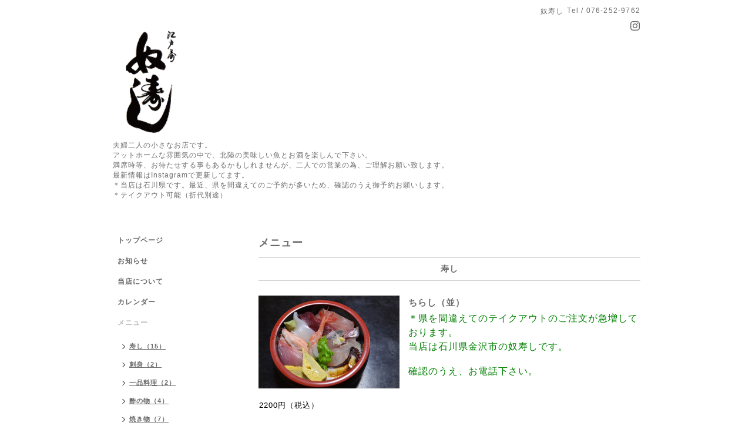

--- FILE ---
content_type: text/html; charset=utf-8
request_url: https://yakkosushi.com/menu/788626
body_size: 3032
content:
<!DOCTYPE html PUBLIC "-//W3C//DTD XHTML 1.0 Transitional//EN" "http://www.w3.org/TR/xhtml1/DTD/xhtml1-transitional.dtd">
<html xmlns="http://www.w3.org/1999/xhtml" xml:lang="ja" lang="ja">
<head>
<!-- Simple2: ver.202001310000 -->
<meta http-equiv="content-type" content="text/html; charset=utf-8" />
<title>ちらし（並）　 - 奴寿し</title>
<meta name="viewport" content="width=device-width, initial-scale=1, maximum-scale=1, user-scalable=yes" />
<meta name="keywords" content="寿し、金沢市,石川県" />
<meta name="description" content="＊県を間違えてのテイクアウトのご注文が急増しております。当店は石川県金沢市の奴寿しです。確認のうえ、お電話下さい。2200円（税込）■写真は1人前の例です。季節に..." />
<meta property="og:title" content="ちらし（並）　" />
<meta property="og:image" content="https://cdn.goope.jp/811/200428131322-5ea7ad623cf0c.jpg" />
<meta property="og:site_name" content="奴寿し" />
<meta http-equiv="content-style-type" content="text/css" />
<meta http-equiv="content-script-type" content="text/javascript" />

<link rel="alternate" type="application/rss+xml" title="奴寿し / RSS" href="/feed.rss" />
<style type="text/css" media="all">@import "/style.css?688939-1611404862";</style>
<script type="text/javascript" src="/assets/jquery/jquery-3.4.1.min.js"></script>
<script type="text/javascript" src="/assets/jquery/jquery-migrate-3.1.0.min.js"></script>
<script type="text/javascript" src="/js/tooltip.js"></script>
<script type="text/javascript" src="/assets/responsiveslides/responsiveslides.min.js"></script>
<script type="text/javascript" src="/assets/colorbox/jquery.colorbox-1.6.4.min.js"></script>
<script src="/js/theme_simple2/init.js"></script>

    <script>
      $(document).ready(function(){
      $("#main").find(".thickbox").colorbox({rel:'thickbox',maxWidth: '98%'});
      });
    </script>

</head>

<body id="menu">
<div id="wrapper">
<div id="wrapper_inner">

<!-- ヘッダー部分ここから // -->
<div id="header">
<div id="header_inner">


    <div class="shop_title">
      <div class="shop_name shop_name_sp">奴寿し</div>
      <div class="shop_rss shop_rss_sp"><a href="/feed.rss"><img src="/img/icon/rss2.png" /></a></div>
      <div class="shop_tel shop_tel_sp">Tel&nbsp;/&nbsp;076-252-9762</div>
      <div class="header_social_wrap">
        

        

        
        <a href="https://www.instagram.com/yakkosushi/" target="_blank">
          <span class="icon-instagram"></span>
        </a>
        

      </div>
    </div>


  <div class="site_title">
    <h1 class="site_logo">
      <a class="shop_sitename" href="https://yakkosushi.com"><img src='//cdn.goope.jp/811/090806004746ku3e.gif' alt='奴寿し' /></a>
    </h1>
    <div class="site_description site_description_smartphone">夫婦二人の小さなお店です。<br />
アットホームな雰囲気の中で、北陸の美味しい魚とお酒を楽しんで下さい。<br />
満席時等、お待たせする事もあるかもしれませんが、二人での営業の為、ご理解お願い致します。<br />
最新情報はInstagramで更新してます。<br />
＊当店は石川県です。最近、県を間違えてのご予約が多いため、確認のうえ御予約お願いします。<br />
＊テイクアウト可能（折代別途）</div>
  </div>


</div>
</div>
<!-- // ヘッダー部分ここまで -->


<div id="contents">
<div id="contents_inner">


  <!-- メイン部分ここから -->
  <div id="main">
  <div id="main_inner">

    


    


    


    
    <!----------------------------------------------

      ページ：メニュー

    ---------------------------------------------->
<h2 class="page_title">メニュー</h2>
    <div class="menu_area">

      
      <div class="menu_list">

      <div class="menu_category">
        <span>寿し</span>


      </div>

      
      <div class="menu">
            <div class="menu_image">
            <a href='//cdn.goope.jp/811/200428131322-5ea7ad623cf0c_l.jpg' class='thickbox'><img src='//cdn.goope.jp/811/200428131322-5ea7ad623cf0c_m.jpg' alt='ちらし（並）　1500円（税別）'/></a>
            </div>
            <div class="menu_body wysiwyg">
              <div class="menu_title"><a href="/menu/788626">ちらし（並）　</a></div>
              <div class="menu_price"> </div>
              <p><span style="color: #008000; font-size: 12pt;">＊県を間違えてのテイクアウトのご注文が急増しております。</span></p>
<p><span style="color: #008000; font-size: 12pt;">当店は石川県金沢市の奴寿しです。</span></p>
<p>&nbsp;</p>
<p><span style="color: #008000; font-size: 12pt;">確認のうえ、お電話下さい。</span></p>
<p>&nbsp;</p>
<p>&nbsp;</p>
<p><span style="color: #000000; font-size: small;"><span color="#000000">2200円（税込）</span></span></p>
<p>&nbsp;</p>
<p>&nbsp;</p>
<p>&nbsp;<span style="color: #ff6600;"><span style="color: #ff6600;"><span style="font-size: small;"><span style="color: #000000;"><span style="color: #000000;"><span style="font-size: small;">■写真は1人前の例です。<br />季節により<br />ネタは変わります</span></span></span></span></span></span></p>
            </div>
        <br class="clear" />
      </div>
      

      </div>
      

    </div>
    


    


    


    


    

    

    

    


    


  </div>
  </div>
  <!-- // メイン部分ここまで -->

</div>
</div>
<!-- // contents -->


<!-- ナビゲーション部分ここから // -->
<div id="navi">
<div id="navi_inner">
  <ul>
    
    <li><a href="/"  class="navi_top">トップページ</a></li>
    
    <li><a href="/info"  class="navi_info">お知らせ</a></li>
    
    <li><a href="/free/oshirase"  class="navi_free free_472992">当店について</a></li>
    
    <li><a href="/calendar"  class="navi_calendar">カレンダー</a></li>
    
    <li><a href="/menu"  class="navi_menu active">メニュー</a><ul class="sub_navi">
<li><a href='/menu/c6718'>寿し（15）</a></li>
<li><a href='/menu/c935515'>刺身（2）</a></li>
<li><a href='/menu/c935516'>一品料理（2）</a></li>
<li><a href='/menu/c935517'>酢の物（4）</a></li>
<li><a href='/menu/c935518'>焼き物（7）</a></li>
<li><a href='/menu/c935519'>揚げ物（6）</a></li>
</ul>
</li>
    
    <li><a href="/free/lunch"  class="navi_free free_160987">ランチセット（平日のみ）１8００円　2026年3月で終了</a></li>
    
    <li><a href="/free/coursemeal"  class="navi_free free_415324">コース料理</a></li>
    
    <li><a href="/free/box"  class="navi_free free_408885">お弁当 　</a></li>
    
    <li><a href="/free/hyakuman"  class="navi_free free_440270">百万石の鮨</a></li>
    
    <li><a href="/free/drink"  class="navi_free free_450025">北陸のお酒や各種ワイン取り揃えています。</a></li>
    
    <li><a href="/about"  class="navi_about">店舗情報</a></li>
    
    <li><a href="/free/tennai"  class="navi_free free_370144">店内</a></li>
    
    <li><a href="/free/smokingroom"  class="navi_free free_369928">喫煙室</a></li>
    
    <li><a href="/free/englishmenu"  class="navi_free free_54202">ENGLISH MENU</a></li>
    
  </ul>
  <br class="clear" />
</div>
<!-- ナビゲーションパーツここから // -->

<!-- // ナビゲーションパーツここまで -->
</div>
<!-- // ナビゲーション部分ここまで -->


<!-- サイドバー部分ここから // -->
<div id="sidebar">
<div id="sidebar_inner">

  <div class="today_area today_area_smartphone">
    <div class="today_title">2026.01.22 Thursday</div>
    
  </div>


  <div class="counter_area counter_area_smartphone">
    <div class="counter_title">カウンター</div>
    <div class="counter_today">
      Today&nbsp;:&nbsp;<span class="num">68</span>
    </div>
    <div class="counter_yesterday">
      Yesterday&nbsp;:&nbsp;<span class="num">407</span>
    </div>
    <div class="counter_total">
      Total&nbsp;:&nbsp;<span class="num">1304760</span>
    </div>
  </div>


  <div class="qr_area qr_area_smartphone">
    <div class="qr_title">携帯サイト</div>
    <div class="qr_img"><img src="//r.goope.jp/qr/yakkosushi"width="100" height="100" /></div>
  </div>

  

</div>

</div>
<!-- // サイドバー部分ここまで -->


<!-- フッター部分ここから // -->
<div id="footer">
<div id="footer_inner">

 <div class="shop_title_footer clearfix">
      <div class="shop_info_footer">
        <div class="shop_rss shop_rss_footer shop_rss"><a href="/feed.rss"><img src="/img/icon/rss2.png" /></a></div>
        <div class="shop_name shop_name_footer">奴寿し&nbsp; </div>
      </div>
      <div class="shop_tel shop_tel_footer">076-252-9762</div>
  </div>

  <div class="copy_powered">

  <div class="copyright copyright_smartphone">&copy;2026 <a href="https://yakkosushi.com">奴寿し</a>. All Rights Reserved.</div>

  <div class="powered powered_smartphone">Powered by <a href="https://goope.jp/">グーペ</a> / <a href="https://admin.goope.jp/">Admin</a></div>

  </div>

  <br class="clear" />

</div>
</div>
<!-- // フッター部分ここまで -->

</div>
</div>

</body>
</html>
